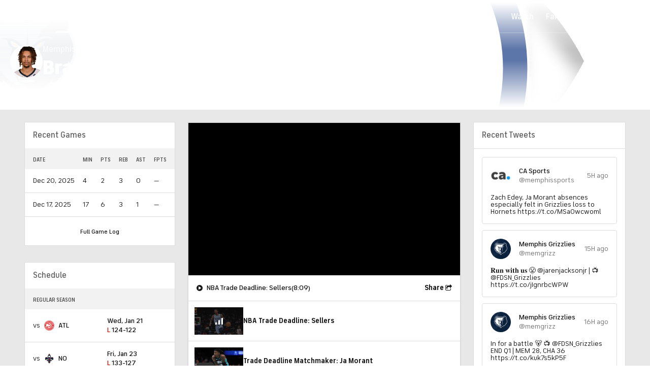

--- FILE ---
content_type: image/svg+xml
request_url: https://sports.cbsimg.net/fly/images/team-logos/354.svg
body_size: 985
content:
<svg width="500" height="500" viewBox="0 0 500 500" fill="none" xmlns="http://www.w3.org/2000/svg">
<g id="Style=Alternate, Color=Light">
<g id="Page 1">
<path id="Fill 1" fill-rule="evenodd" clip-rule="evenodd" d="M420.486 133.842C413.116 122.929 404.652 112.669 395.327 103.342C391.283 99.297 387.063 95.4135 382.692 91.7105L474.376 0H207.275L104.181 103.124H104.196C104.124 103.199 104.049 103.271 103.974 103.342C94.6532 112.669 86.1894 122.929 78.8193 133.842C71.3778 144.857 64.9887 156.635 59.8247 168.846C49.0796 194.252 43.6338 221.241 43.6338 249.06C43.6338 276.88 49.0796 303.868 59.8247 329.274C64.9887 341.485 71.3778 353.263 78.8193 364.278C86.1894 375.192 94.6532 385.455 103.974 394.778C108.033 398.835 112.265 402.729 116.651 406.444L25 498.12H292.022L395.534 394.579H395.527C404.768 385.308 413.168 375.117 420.486 364.278C427.923 353.263 434.316 341.485 439.48 329.274C450.222 303.868 455.667 276.88 455.667 249.06C455.667 221.241 450.222 194.252 439.48 168.846C434.316 156.635 427.923 144.857 420.486 133.842Z" fill="#061922"/>
<path id="Fill 3" fill-rule="evenodd" clip-rule="evenodd" d="M383.258 115.194C379.218 111.153 375.042 107.333 370.746 103.735L258.639 215.871C264.16 217.423 269.373 220.367 273.717 224.702L273.748 224.735C287.285 238.277 287.285 260.232 273.748 273.773L66.0996 481.48H90.4273L285.913 285.938C306.111 265.739 306.171 233.025 286.094 212.747L298.256 200.581C325.049 227.577 324.989 271.186 298.075 298.104L114.751 481.48H139.083L310.241 310.273C343.871 276.634 343.931 222.13 310.421 188.416L322.587 176.247C362.816 216.683 362.752 282.081 322.407 322.442L163.41 481.48H187.742L334.569 334.611C381.638 287.529 381.698 211.232 334.753 164.077L346.919 151.908C400.584 205.784 400.524 292.98 346.734 346.78L212.073 481.48H236.401L358.9 358.946C419.405 298.427 419.466 200.337 359.08 139.739L371.325 127.491C438.472 194.852 438.411 303.908 371.145 371.194L260.89 481.48H285.222L383.31 383.363L383.258 383.311C457.274 309.273 457.274 189.232 383.258 115.194Z" fill="#FEFEFE"/>
<path id="Fill 5" fill-rule="evenodd" clip-rule="evenodd" d="M116.156 383.097C120.196 387.138 124.372 390.958 128.668 394.556L240.775 282.42C235.254 280.868 230.045 277.924 225.696 273.589L225.666 273.556C212.129 260.014 212.129 238.059 225.666 224.518L433.596 16.5293H409.268L213.501 212.353C193.303 232.552 193.247 265.266 213.32 285.544L201.158 297.71C174.369 270.714 174.425 227.104 201.339 200.187L384.944 16.5293H360.613L189.173 188.018C155.543 221.657 155.483 276.161 188.993 309.875L176.831 322.044C136.598 281.608 136.661 216.21 177.007 175.849L336.285 16.5293H311.954L164.845 163.68C117.776 210.762 117.716 287.059 164.665 334.214L152.495 346.383C98.8339 292.507 98.8902 205.311 152.679 151.51L287.622 16.5293H263.291L140.514 139.345C80.0084 199.868 79.9482 297.954 140.333 358.552L128.089 370.8C60.9423 303.439 61.0025 194.383 128.269 127.097L238.805 16.5293H214.474L116.103 114.928L116.156 114.98C42.1394 189.018 42.1394 309.059 116.156 383.097Z" fill="#DF393E"/>
</g>
</g>
</svg>


--- FILE ---
content_type: image/svg+xml
request_url: https://sports.cbsimg.net/fly/images/team-logos/448283.svg
body_size: 7006
content:
<?xml version="1.0" encoding="UTF-8" standalone="no"?>
<svg width="500px" height="500px" viewBox="0 0 500 500" version="1.1" xmlns="http://www.w3.org/2000/svg" xmlns:xlink="http://www.w3.org/1999/xlink">
    <!-- Generator: Sketch 39.1 (31720) - http://www.bohemiancoding.com/sketch -->
    <title>CHA</title>
    <desc>Created with Sketch.</desc>
    <defs>
        <polygon id="path-1" points="0.0501672241 481.949792 499.489967 481.949792 499.489967 0 0.0501672241 0"></polygon>
    </defs>
    <g id="NBA" stroke="none" stroke-width="1" fill="none" fill-rule="evenodd">
        <g id="CHA">
            <g id="CHornets_pms" transform="translate(0.000000, 9.000000)">
                <path d="M121.689799,219.982792 L86.2926421,219.982792 L86.2926421,258.437354 L65.0075251,268.866462 L86.2951505,279.988444 L86.2951505,314.160236 L109.801003,328.565007 C118.461538,327.421931 129.508361,326.096431 142.311037,324.785156 L233.174749,377.205167 L249.743311,453.457399 C249.848662,453.27916 266.474916,377.205167 266.474916,377.205167 L357.184783,324.785156 C369.981605,326.096431 381.037625,327.421931 389.688963,328.565007 L413.173077,314.160236 L413.173077,279.988444 L434.503344,269.104951 L413.173077,258.437354 L413.173077,219.982792 L377.802676,219.982792 C377.802676,219.982792 383.279264,214.687486 390.216555,202.732045 C393.116221,197.737153 395.858696,191.502951 399.217391,184.124837 C425.007525,176.262212 444.041806,159.788858 452.194816,143.713823 C474.288462,103.240049 490.91388,53.7455104 490.91388,53.7455104 C490.91388,53.7455104 481.37291,58.3312049 469.864548,64.015625 C479.206522,35.4989653 484.816054,11.2918542 484.816054,11.2918542 C484.816054,11.2918542 382.923077,78.7651597 303.559365,142.134771 L296.682274,138.007646 C296.709866,137.350753 296.893813,131.554201 296.893813,131.077222 C296.893813,131.077222 297.672241,124.340101 285.819398,120.315903 C285.092809,120.070719 284.398829,119.838924 283.716555,119.608802 C289.464883,115.293396 298.390468,108.695184 304.904682,104.230826 C315.293478,97.0987326 314.068562,89.2511701 314.068562,89.2511701 L276.417224,117.300056 C247.31689,107.854194 223.071906,117.300056 223.071906,117.300056 L185.43311,89.2511701 C185.43311,89.2511701 184.201505,97.0987326 194.58194,104.230826 C201.105351,108.695184 210.025084,115.293396 215.785117,119.608802 C215.09699,119.838924 214.397157,120.070719 213.67893,120.315903 C201.823579,124.340101 202.60786,131.077222 202.60786,131.077222 C202.60786,131.554201 202.7801,137.350753 202.816054,138.007646 L195.93311,142.134771 C116.569398,78.7651597 14.6948161,11.2918542 14.6948161,11.2918542 C14.6948161,11.2918542 20.2834448,35.4989653 29.6254181,64.015625 C17.3051839,57.9228437 8.57525084,53.7455104 8.57525084,53.7455104 C8.57525084,53.7455104 25.2048495,103.240049 47.3076923,143.713823 C55.4540134,159.788858 74.4849498,176.262212 100.275084,184.124837 C100.275084,184.124837 104.638796,194.116295 108.397993,201.294413 C113.045151,210.17292 121.689799,219.982792 121.689799,219.982792" id="Fill-1" fill="#16132D"></path>
                <path d="M292.476589,162.35283 C292.135452,163.469965 291.745819,164.551118 291.368729,165.621392 C327.04097,142.297111 389.374582,101.595726 459.209866,56.1914931 C459.209866,56.1914931 459.291806,57.7119687 465.477425,39.7491007 C391.692308,84.35 326.352843,134.901424 292.476589,162.35283" id="Fill-2" fill="#006F7D"></path>
                <path d="M207.013378,162.357851 C173.139632,134.904771 107.803512,84.35 34.0183946,39.7491007 C40.1948161,57.7220104 40.2767559,56.1914931 40.2767559,56.1914931 C110.117893,101.590705 172.439799,142.290417 208.12709,165.616372 C207.740803,164.54526 207.360368,163.469965 207.013378,162.357851" id="Fill-3" fill="#006F7D"></path>
                <path d="M142.23495,221.970205 C142.208194,221.962674 124.704013,209.446573 114.831104,186.529816 L121.826087,188.612625 C144.655518,194.658545 188.311037,200.686056 188.311037,200.686056 C167.289298,201.155503 149.504181,202.809031 139.362876,203.933698 C137.250836,201.322028 134.827759,197.984847 133.901338,195.500372 C133.901338,195.500372 134.68311,203.509438 136.478261,208.521066 C138.759197,215.85483 142.208194,221.947611 142.23495,221.970205 L142.23495,221.970205 Z M249.716555,198.409944 C243.615385,196.072747 228.240803,188.390035 219.022575,168.330969 C226.572742,174.846337 236.258361,176.932493 243.992475,169.434715 C234.547659,165.36533 233.37709,148.500351 231.548495,144.073649 C227.85786,135.116483 222.007525,130.585181 217.378763,128.685632 C219.659699,127.912424 221.798495,127.222059 223.799331,126.602823 C228.217391,129.001108 235.594482,134.529045 237.90301,145.517976 C237.90301,145.517976 238.871237,132.967566 232.658863,124.166045 C244.710702,121.261493 256.867057,121.656465 266.785953,124.150983 C260.555184,132.954177 261.514214,145.517976 261.514214,145.517976 C263.837793,134.515656 271.236622,128.984372 275.659699,126.598639 C277.654682,127.212017 279.796823,127.909076 282.099498,128.685632 C277.467391,130.585181 271.62291,135.116483 267.938127,144.073649 C266.122074,148.500351 264.942308,165.36533 255.510033,169.434715 C257.676421,182.270476 255.011706,194.256878 249.716555,198.409944 L249.716555,198.409944 Z" id="Fill-4" fill="#006F7D"></path>
                <path d="M362.957358,208.521066 L362.957358,208.521066 C364.752508,203.509437 365.534281,195.500372 365.534281,195.500372 C364.60786,197.984847 362.181438,201.322028 360.069398,203.933698 C349.928094,202.809031 332.142977,201.155503 311.120401,200.686056 C311.120401,200.686056 354.776756,194.658545 377.609532,188.612625 L384.604515,186.529816 C374.728261,209.446573 357.22408,221.962674 357.199833,221.970205 C357.22408,221.947611 360.673077,215.85483 362.957358,208.521066" id="Fill-5" fill="#006F7D"></path>
                <path d="M195.378763,330.419368 L150.916388,304.735295 C147.718227,305.037382 144.574415,305.339469 141.553512,305.654108 L203.290134,341.31625 C200.272575,337.993295 197.626254,334.338965 195.378763,330.419368" id="Fill-6" fill="#006F7D"></path>
                <path d="M304.099498,330.419368 L348.558528,304.735295 C351.756689,305.037382 354.900502,305.339469 357.920569,305.654108 L296.187291,341.31625 C299.201505,337.993295 301.848662,334.338965 304.099498,330.419368" id="Fill-7" fill="#006F7D"></path>
                <path d="M229.9699,336.41508 C210.33612,332.154066 202.213211,322.469715 202.213211,322.469715 C206.238294,330.656184 212.30602,337.662757 219.759197,342.809948 C219.759197,342.809948 228.035953,340.4125 229.9699,336.41508" id="Fill-8" fill="#006F7D"></path>
                <path d="M217.951505,315.428833 C216.572742,314.078229 215.157191,312.674069 213.766722,311.223049 C207.505853,313.398743 203.938963,315.83301 202.059365,317.491559 C206.403846,321.631236 214.683946,327.133233 229.556856,330.235271 C227.749164,325.128247 223.132943,320.550083 217.951505,315.428833" id="Fill-9" fill="#006F7D"></path>
                <path d="M249.353679,361.782003 C242.839465,361.886604 238.198997,364.406226 236.647993,364.986132 C235.018395,361.909198 233.120401,358.79126 231.324415,356.039007 C236.924749,356.721003 241.837793,355.674997 241.837793,355.674997 C239.496656,354.902625 233.452341,352.850778 225.504181,347.614885 C225.492475,347.614885 225.48913,347.60066 225.48913,347.60066 C226.171405,347.312799 226.868729,346.99816 227.574415,346.646701 C227.574415,346.646701 227.589465,346.642517 227.595318,346.633313 C229.688963,345.584795 231.789298,344.221639 233.452341,342.507861 C235.434783,340.460198 236.801839,337.922167 236.801839,334.766573 C236.801839,325.002726 230.23913,321.711569 222.864548,314.428851 C221.382943,312.968625 219.792642,311.461538 218.174749,309.876628 C224.946488,308.056576 234.133779,306.637354 246.511706,306.415601 L249.474916,347.815719 L249.906355,347.815719 L252.963211,306.415601 C265.343645,306.637354 274.528428,308.056576 281.299331,309.876628 C279.684783,311.461538 278.095318,312.968625 276.613712,314.428851 C269.23913,321.711569 262.673077,325.002726 262.673077,334.766573 C262.673077,337.922167 264.040134,340.460198 266.025084,342.507861 C267.684783,344.221639 269.781773,345.584795 271.878763,346.633313 C271.885452,346.642517 271.903846,346.646701 271.903846,346.646701 C272.609532,346.99816 273.306856,347.312799 273.98495,347.60066 C273.98495,347.60066 273.982441,347.614885 273.973244,347.614885 C266.025084,352.850778 259.981605,354.902625 257.639632,355.674997 C257.639632,355.674997 262.552676,356.721003 268.15301,356.039007 C266.357023,358.79126 264.456522,361.909198 262.826923,364.986132 C261.279264,364.406226 256.635452,361.886604 250.123746,361.782003 L249.353679,361.782003" id="Fill-10" fill="#006F7D"></path>
                <path d="M279.718227,342.809948 C287.171405,337.662757 293.236622,330.656184 297.26505,322.469715 C297.26505,322.469715 289.14214,332.154066 269.507525,336.41508 C271.438963,340.4125 279.718227,342.809948 279.718227,342.809948" id="Fill-11" fill="#006F7D"></path>
                <path d="M269.921405,330.235271 C284.79097,327.133233 293.073579,321.631236 297.413043,317.491559 C295.538462,315.83301 291.972408,313.398743 285.708194,311.223049 C284.31689,312.674069 282.901338,314.078229 281.52592,315.428833 C276.341973,320.550083 271.724916,325.128247 269.921405,330.235271" id="Fill-12" fill="#006F7D"></path>
                <path d="M236.433946,170.559382 C236.433946,170.559382 229.236622,165.802979 228.078595,155.680142 C228.078595,155.680142 218.745819,171.319201 236.433946,170.559382" id="Fill-13" fill="#FFFFFF"></path>
                <path d="M263.566054,170.559382 C263.566054,170.559382 270.769231,165.802979 271.91806,155.680142 C271.91806,155.680142 281.257525,171.319201 263.566054,170.559382" id="Fill-14" fill="#FFFFFF"></path>
                <path d="M258.276756,376.924 C256.98495,375.585111 255.10786,374.027816 249.372074,374.021958 C243.949833,374.01108 242.061037,375.393483 240.48913,376.687184 L249.743311,413.303285 L258.276756,376.924" id="Fill-15" fill="#FFFFFF"></path>
                <polyline id="Fill-16" fill="#FFFFFF" points="319.464047 216.048132 319.464047 229.454594 314.95903 229.454594 314.95903 216.048132 311.23495 216.048132 311.23495 212.217236 323.184783 212.217236 323.184783 216.048132 319.464047 216.048132"></polyline>
                <polyline id="Fill-17" fill="#FFFFFF" points="298.51087 216.048132 298.51087 229.454594 293.996656 229.454594 293.996656 216.048132 290.267559 216.048132 290.267559 212.217236 302.237458 212.217236 302.237458 216.048132 298.51087 216.048132"></polyline>
                <path d="M227.782609,219.466483 L232.589465,219.466483 L232.589465,216.05399 L227.782609,216.05399 L227.782609,219.466483 Z M235.199833,223.348424 L236.81689,223.348424 L236.81689,214.066576 L234.933946,212.217236 L223.542642,212.217236 L223.542642,229.454594 L227.782609,229.454594 L227.782609,223.348424 L230.971572,223.348424 L233.431438,229.454594 L237.640468,229.454594 L235.199833,223.348424 L235.199833,223.348424 Z" id="Fill-18" fill="#FFFFFF"></path>
                <polyline id="Fill-19" fill="#FFFFFF" points="345.402174 216.052316 345.402174 212.217236 332.759197 212.217236 332.759197 229.454594 345.402174 229.454594 345.402174 225.586042 337.164716 225.586042 337.164716 222.752618 345.402174 222.752618 345.402174 218.882392 337.164716 218.882392 337.164716 216.052316 345.402174 216.052316"></polyline>
                <polyline id="Fill-20" fill="#FFFFFF" points="252.061037 225.586042 252.061037 212.21891 247.642977 212.21891 247.642977 229.454594 258.41806 229.454594 258.41806 225.586042 252.061037 225.586042"></polyline>
                <path d="M271.025084,225.586042 L275.908027,225.586042 L275.908027,216.052316 L271.025084,216.052316 L271.025084,225.586042 Z M278.236622,212.217236 L266.801003,212.217236 L266.801003,227.516552 L268.725753,229.454594 L280.134615,229.454594 L280.134615,214.129337 L278.236622,212.217236 L278.236622,212.217236 Z" id="Fill-21" fill="#FFFFFF"></path>
                <path d="M204.117057,219.969403 L209.014214,219.969403 L209.014214,216.052316 L204.117057,216.052316 L204.117057,219.969403 Z M213.37709,229.454594 L213.359532,214.145236 L211.454849,212.217236 L199.783445,212.217236 L199.783445,229.454594 L204.117057,229.454594 L204.117057,223.84967 L209.014214,223.84967 L209.014214,229.454594 L213.37709,229.454594 L213.37709,229.454594 Z" id="Fill-22" fill="#FFFFFF"></path>
                <polyline id="Fill-23" fill="#FFFFFF" points="186.035953 212.217236 186.035953 219.969403 181.178094 219.969403 181.178094 212.217236 176.839465 212.217236 176.839465 229.454594 181.178094 229.454594 181.178094 223.84967 186.035953 223.84967 186.035953 229.454594 190.35786 229.454594 190.35786 212.217236 186.035953 212.217236"></polyline>
                <path d="M444.526756,89.8453021 C452.906355,70.1343472 459.209866,56.1914931 459.209866,56.1914931 C389.374582,101.586521 327.04097,142.297111 291.368729,165.621392 C290.007525,169.412958 288.457358,172.869802 286.755017,176.040458 L427.438963,99.3355139 L317.62291,178.709031 L322.689799,177.796913 L380.718227,172.188642 C380.718227,172.188642 419.934783,168.392892 441.756689,139.031896 C452.022575,123.266479 469.511706,77.1852708 469.511706,77.1852708 L444.526756,89.8453021" id="Fill-24" fill="#FFFFFF"></path>
                <path d="M108.407191,273.524122 L121.931438,267.692424 L121.931438,298.42076 C125.80602,297.89441 129.801003,297.39651 133.835284,296.917858 L133.83194,229.456267 L121.948997,229.456267 C121.918896,229.370913 121.918896,253.632417 121.931438,253.750406 L108.407191,259.460767 L108.418896,229.456267 L96.458194,229.456267 L96.458194,264.375326 C96.458194,264.375326 86.6036789,269.109135 86.6571906,269.201184 L96.458194,274.102354 L96.458194,302.419017 C100.293478,301.722795 104.348662,301.058372 108.407191,300.414868 L108.407191,273.524122" id="Fill-25" fill="#FFFFFF"></path>
                <path d="M201.174749,250.916983 L214.650502,250.916983 C214.650502,254.234917 214.629599,258.492583 214.629599,261.491694 C210.124582,261.555292 205.679766,261.633951 201.186455,261.711774 L201.174749,250.916983 L201.174749,250.916983 Z M201.186455,273.324962 C204.162207,273.237097 207.061873,273.150069 210.042642,273.086472 C212.236622,278.798507 214.494147,285.272035 216.690635,291.001642 C220.627926,290.885326 224.596154,290.790767 228.591137,290.717965 C226.406355,284.969948 224.182274,278.526545 221.994983,272.843799 C223.504181,272.816184 225.018395,272.787733 226.545151,272.769323 L226.539298,245.181517 L221.261706,239.982444 L184.741639,239.982444 L189.252508,245.363941 L189.252508,292.178191 C193.199833,291.958948 197.158863,291.759788 201.186455,291.580712 L201.186455,273.324962 L201.186455,273.324962 Z" id="Fill-26" fill="#FFFFFF"></path>
                <path d="M247.685619,250.916983 L261.341973,250.916983 L261.341973,290.565667 C265.454849,290.604997 269.715719,290.663573 273.770903,290.746417 L273.770903,245.388208 L268.333612,239.982444 L230.999164,239.982444 L235.48913,245.363941 L235.492475,290.610854 C239.54097,290.559809 243.584448,290.52801 247.685619,290.518806 L247.685619,250.916983" id="Fill-27" fill="#FFFFFF"></path>
                <path d="M318.350334,281.06625 C310.628763,280.654542 303.034281,280.313125 295.318562,280.042837 C295.29097,277.213597 295.288462,274.387705 295.282609,271.571854 C303.015886,271.791934 310.634615,272.053854 318.350334,272.381045 L318.350334,260.475813 C310.617057,260.269958 302.970736,260.095066 295.258361,259.96034 C295.249164,257.666656 295.249164,253.798104 295.249164,250.916983 L318.347826,250.916983 L318.347826,239.982444 L278.279264,239.982444 L282.720736,245.339674 L282.720736,290.984069 C294.917224,291.334691 306.841973,291.87192 318.350334,292.593247 L318.350334,281.06625" id="Fill-28" fill="#FFFFFF"></path>
                <path d="M348.365385,250.916983 L358.62709,250.916983 L358.62709,239.982444 L324.964883,239.982444 L324.964883,250.916983 L335.438127,250.916983 L335.438127,293.837576 C339.73495,294.186524 344.206522,294.556392 348.365385,294.952201 L348.365385,250.916983" id="Fill-29" fill="#FFFFFF"></path>
                <path d="M168.459866,281.652014 C163.876254,281.940712 159.382943,282.233594 154.802676,282.564132 L154.802676,250.916983 L168.469064,250.916983 L168.459866,281.652014 L168.459866,281.652014 Z M180.435619,245.368125 L175.044314,239.982444 L138.400502,239.982444 L142.73913,245.200764 L142.745819,289.745597 L147.479933,295.389851 C157.983278,294.327944 169.087793,293.423358 180.427258,292.692826 L180.435619,245.368125 L180.435619,245.368125 Z" id="Fill-30" fill="#FFFFFF"></path>
                <path d="M401.773411,273.863865 C405.451505,272.213684 409.159699,270.530031 412.856187,268.787802 C400.979933,263.282458 389.087793,258.276688 377.190635,253.651663 L377.175585,240.121354 L389.779264,240.121354 L389.779264,245.035076 L401.773411,245.035076 L401.773411,229.454594 L360.729933,229.454594 L365.286789,234.749899 L365.286789,262.633097 L389.781773,273.285632 L389.781773,288.87783 C389.781773,288.87783 384.09699,288.15734 377.183946,287.258611 L377.183946,282.254514 L365.292642,280.841149 L365.292642,296.753007 C378.303512,298.275156 390.51505,300.048347 401.767559,302.041618 C401.761706,293.563104 401.773411,280.180073 401.773411,273.863865" id="Fill-31" fill="#FFFFFF"></path>
                <polyline id="Fill-32" fill="#FFFFFF" points="162.829431 224.100712 162.829431 225.586042 158.973244 225.586042 158.973244 216.052316 162.829431 216.052316 162.829431 217.472375 167.15301 217.472375 167.15301 212.217236 154.730769 212.217236 154.730769 227.516552 156.662207 229.454594 167.156355 229.454594 167.15301 224.100712 162.829431 224.100712"></polyline>
                <g id="Group-36">
                    <mask id="mask-2" fill="white">
                        <use xlink:href="#path-1"></use>
                    </mask>
                    <g id="Clip-34"></g>
                    <path d="M54.9682274,89.8453021 C46.5919732,70.1343472 40.2884615,56.1914931 40.2884615,56.1914931 C110.121237,101.586521 172.454849,142.297111 208.12709,165.621392 C209.490803,169.412958 211.041806,172.869802 212.740803,176.040458 L72.0593645,99.3355139 L181.875418,178.709031 L176.80602,177.796913 L118.775084,172.188642 C118.775084,172.188642 79.5602007,168.392892 57.7382943,139.031896 C47.4732441,123.266479 29.9816054,77.1852708 29.9816054,77.1852708 L54.9682274,89.8453021" id="Fill-33" fill="#FFFFFF" mask="url(#mask-2)"></path>
                    <path d="M121.689799,219.982792 L86.2926421,219.982792 L86.2926421,258.437354 L65.0075251,268.866462 L86.2951505,279.988444 L86.2951505,314.160236 L109.801003,328.565007 C118.461538,327.421931 129.508361,326.096431 142.311037,324.785156 L233.174749,377.205167 L249.743311,453.457399 C249.848662,453.27916 266.474916,377.205167 266.474916,377.205167 L357.184783,324.785156 C369.981605,326.096431 381.037625,327.421931 389.688963,328.565007 L413.173077,314.160236 L413.173077,279.988444 L434.503344,269.104951 L413.173077,258.437354 L413.173077,219.982792 L377.802676,219.982792 C377.802676,219.982792 383.279264,214.687486 390.216555,202.732045 C393.116221,197.737153 395.858696,191.502951 399.217391,184.124837 C425.007525,176.262212 444.041806,159.788858 452.194816,143.713823 C474.288462,103.240049 490.91388,53.7455104 490.91388,53.7455104 C490.91388,53.7455104 481.37291,58.3312049 469.864548,64.015625 C479.206522,35.4989653 484.816054,11.2918542 484.816054,11.2918542 C484.816054,11.2918542 382.923077,78.7651597 303.559365,142.134771 L296.682274,138.007646 C296.709866,137.350753 296.893813,131.554201 296.893813,131.077222 C296.893813,131.077222 297.672241,124.340101 285.819398,120.315903 C285.092809,120.070719 284.398829,119.838924 283.716555,119.608802 C289.464883,115.293396 298.390468,108.695184 304.904682,104.230826 C315.293478,97.0987326 314.068562,89.2511701 314.068562,89.2511701 L276.417224,117.300056 C247.31689,107.854194 223.071906,117.300056 223.071906,117.300056 L185.43311,89.2511701 C185.43311,89.2511701 184.201505,97.0987326 194.58194,104.230826 C201.105351,108.695184 210.025084,115.293396 215.785117,119.608802 C215.09699,119.838924 214.397157,120.070719 213.67893,120.315903 C201.823579,124.340101 202.60786,131.077222 202.60786,131.077222 C202.60786,131.554201 202.7801,137.350753 202.816054,138.007646 L195.93311,142.134771 C116.569398,78.7651597 14.6948161,11.2918542 14.6948161,11.2918542 C14.6948161,11.2918542 20.2834448,35.4989653 29.6254181,64.015625 C17.3051839,57.9228437 8.57525084,53.7455104 8.57525084,53.7455104 C8.57525084,53.7455104 25.2048495,103.240049 47.3076923,143.713823 C55.4540134,159.788858 74.4849498,176.262212 100.275084,184.124837 C100.275084,184.124837 104.638796,194.116295 108.397993,201.294413 C113.045151,210.17292 121.689799,219.982792 121.689799,219.982792 L121.689799,219.982792 Z M488.198161,76.2129028 C477.040134,106.075983 462.224916,136.787583 454.819398,149.486108 C442.342809,170.857285 417.48495,183.597649 402.904682,188.301333 C402.904682,188.301333 395.829431,205.398108 388.538462,214.807149 L418.29097,214.807149 L418.29097,255.286781 L446.551839,268.836337 L418.254181,283.108056 L418.218227,317.062278 L390.786789,333.837719 C390.786789,333.837719 368.931438,331.123958 358.289298,330.023559 L271.317726,380.27959 C253.87709,459.066507 249.746656,482 249.746656,482 C249.746656,482 245.654682,460.361045 228.178094,380.27959 L141.204013,330.023559 C130.555184,331.123958 108.705686,333.837719 108.705686,333.837719 L81.2683946,317.062278 L81.2257525,283.108056 L52.9439799,268.836337 L81.2023411,255.286781 L81.2023411,214.807149 L110.956522,214.807149 C103.793478,205.836594 96.5819398,188.301333 96.5819398,188.301333 C87.8277592,185.427743 79.5635452,181.461285 72.1195652,176.703208 C60.3762542,169.215472 50.7408027,159.767937 44.6697324,149.486108 C32.8235786,128.590236 18.8921405,97.1213264 11.2884615,76.2129028 C6.26086957,63.4675174 0,44.0059306 0,44.0059306 C0,44.0059306 16.1822742,51.7539132 21.1613712,54.1865069 C13.4005017,30.9492535 6.84949833,0.00418402778 6.84949833,0.00418402778 L6.84949833,0 C6.84949833,0 118.225753,73.2790625 196.34699,135.955799 L197.581104,135.204347 C197.541806,133.898094 197.51505,132.578451 197.51505,131.22199 C197.481605,130.442924 197.535953,128.893997 198.181438,126.998632 C199.089465,124.417087 201.114548,121.190365 205.643813,118.418028 C199.910535,114.202201 189.570234,107.052535 188.658863,106.052552 C181.102843,99.4878125 179.832776,92.0979826 180.40301,88.4545312 L181.697324,80.1207847 L224.076923,111.707684 C247.123746,105.101941 263.406355,108.372177 275.418896,111.707684 L317.795151,80.1207847 L319.086957,88.4545312 C319.657191,92.0979826 318.387124,99.4878125 310.834448,106.052552 C309.953177,106.991448 299.576087,114.202201 293.848662,118.418028 C298.372074,121.190365 300.40301,124.417087 301.301839,126.998632 C301.959866,128.893997 302.014214,130.442924 301.969064,131.22199 C301.969064,132.578451 301.950669,133.898094 301.905518,135.204347 L303.148829,135.955799 C383.125418,71.8389201 492.640468,0 492.640468,0 L492.640468,0.00418402778 C492.640468,0.00418402778 487.184783,25.4790556 478.334448,54.1865069 C482.543478,52.1321493 499.489967,44.0059306 499.489967,44.0059306 C494.685619,59.4751181 488.198161,76.2129028 488.198161,76.2129028 L488.198161,76.2129028 Z" id="Fill-35" fill="#828382" mask="url(#mask-2)"></path>
                </g>
            </g>
        </g>
    </g>
</svg>

--- FILE ---
content_type: image/svg+xml
request_url: https://sports.cbsimg.net/fly/images/team-logos/light/360.svg
body_size: 2418
content:
<svg width="500" height="500" viewBox="0 0 500 500" fill="none" xmlns="http://www.w3.org/2000/svg">
<g id="Style=Alternate, Color=Light">
<g id="MGrizzlies_P_pms_onDkBkgd">
<g id="Group 5">
<mask id="mask0_35_9801" style="mask-type:luminance" maskUnits="userSpaceOnUse" x="0" y="14" width="500" height="472">
<path id="Clip 2" fill-rule="evenodd" clip-rule="evenodd" d="M0 485.952H499.998V14.6172H0V485.952Z" fill="white"/>
</mask>
<g mask="url(#mask0_35_9801)">
<path id="Fill 1" fill-rule="evenodd" clip-rule="evenodd" d="M465.493 126.517L465.451 126.391L465.493 126.517C465.493 126.517 464.422 124.971 463.606 123.752C470.094 111.099 473.126 98.9233 473.126 87.5429C473.126 60.8381 457.521 38.7556 437.387 26.4201C408.36 8.63882 366.09 8.80858 341.177 41.797C298.769 35.968 263.613 47.5713 250.054 53.1242C236.579 47.6244 201.498 35.968 159.144 41.7336C130.115 7.04909 89.0444 9.63517 61.7341 28.1899C42.1103 41.5733 28.1048 63.9755 28.1048 89.0256C28.1048 100.035 31 111.533 37.0746 122.998C35.9405 124.632 34.6365 126.517 34.6365 126.517C8.11032 166.86 0 202.21 0 230.176C0 272.07 18.0444 297.608 19.3056 299.305L27.0556 309.943C27.0556 309.943 30.2468 306.807 32.9825 304.052C42.5127 328.318 65.7738 371.151 118.348 402.919L132.332 411.356C132.332 411.356 133.285 406.12 134.124 401.436C152.189 417.077 169.544 426.594 186.475 435.664C206.279 446.303 224.981 456.327 242.665 476.356L251.199 486L259.617 476.25C274.693 458.786 293.479 449.165 313.315 438.992C331.104 429.837 350.665 419.768 369.038 403.048C369.334 407.752 369.642 412.606 369.642 412.606L384.729 405.294C439.306 378.76 459.524 331.454 466.903 303.437C469.575 306.192 472.543 309.223 472.543 309.223L480.421 298.647C482.53 295.786 531.797 227.305 465.493 126.517Z" fill="#B8CCDE"/>
<path id="Fill 3" fill-rule="evenodd" clip-rule="evenodd" d="M456.429 132.664C454.563 129.876 452.687 127.174 450.788 124.536C497.903 47.3502 386.722 -11.887 346.487 53.6226C296.967 44.5412 255.514 62.662 249.958 65.237C244.403 62.662 203.491 44.753 154.405 53.4528C105.796 -14.8539 5.53429 55.7629 49.7541 123.593C47.6343 126.518 45.524 129.528 43.4684 132.664C-19.3689 228.248 27.8089 293.052 27.8089 293.052L37.4462 283.409C37.4462 283.409 51.2065 350.085 123.776 393.828L126.384 379.48C171.049 427.144 212.46 426.043 250.987 469.658C286.63 428.353 338.41 428.353 378.76 376.831V395.121C453.269 358.88 460.161 280.442 460.161 280.442L467.01 293.223C467.01 293.223 519.276 228.248 456.429 132.664Z" fill="#FFFFFE"/>
<path id="Fill 4" fill-rule="evenodd" clip-rule="evenodd" d="M456.429 132.664C454.563 129.876 452.687 127.174 450.788 124.536C497.903 47.3502 386.722 -11.887 346.487 53.6226C296.967 44.5412 255.514 62.662 249.958 65.237C244.403 62.662 203.491 44.753 154.405 53.4528C105.796 -14.8539 5.53429 55.7629 49.7541 123.593C47.6343 126.518 45.524 129.528 43.4684 132.664C-19.3689 228.248 27.8089 293.052 27.8089 293.052L37.4462 283.409C37.4462 283.409 51.2065 350.085 123.776 393.828L126.384 379.48C171.049 427.144 212.46 426.043 250.987 469.658C286.63 428.353 338.41 428.353 378.76 376.831V395.121C453.269 358.88 460.161 280.442 460.161 280.442L467.01 293.223C467.01 293.223 519.276 228.248 456.429 132.664Z" fill="#002344"/>
</g>
</g>
<path id="Fill 6" fill-rule="evenodd" clip-rule="evenodd" d="M298.409 200.388C301.898 199.117 308.056 202.815 311.333 209.194C326.493 204.86 325.656 184.482 325.571 183.053C313.57 187.673 303.688 195.716 298.409 200.388Z" fill="#F3B237"/>
<path id="Fill 7" fill-rule="evenodd" clip-rule="evenodd" d="M307.335 212.448C343.911 310.94 297.264 374.246 297.264 374.246C325.974 299.05 307.536 236.503 294.974 213.265C288.496 213.931 280.757 213.55 280.757 213.55C280.757 213.55 290.458 207.595 296.744 201.871C297.232 201.437 297.825 200.93 298.451 200.336C298.429 200.336 298.429 200.389 298.409 200.389C301.897 199.117 308.055 202.815 311.332 209.195C326.461 204.86 325.655 184.525 325.57 183.053C329.991 181.325 334.635 180.075 339.501 179.64C339.501 179.64 336.024 211.95 307.335 212.448ZM325.57 183.053C325.421 183.094 325.242 183.169 325.082 183.274C325.242 183.169 325.421 183.094 325.57 183.053ZM81.422 116.717C80.1387 104.328 95.8188 91.9936 95.8188 91.9936C89.3411 85.3174 78.0395 91.1147 78.0395 91.1147C88.3022 71.0646 111.297 80.8782 111.297 80.8782C102.572 70.1968 84.1363 70.8536 84.1363 70.8536C106.939 48.2722 134.473 82.8075 134.473 82.8075C109.94 88.3588 81.422 116.717 81.422 116.717ZM365.094 85.2754C365.094 85.2754 379.989 48.0707 425.609 57.0458C425.609 57.0458 383.701 29.5151 354.587 79.3306C354.587 79.3306 313.209 59.7366 250.849 86.6525C250.849 86.6525 191.797 66.063 147.27 77.7297C147.27 77.7297 121.274 32.716 84.676 51.2493C48.1101 69.7613 67.1831 112.701 73.5657 123.805C73.5657 123.805 12.9553 185.532 35.749 261.877L47.9307 246.682C47.9307 246.682 65.318 329.76 110.28 355.955L112.973 335.525C112.973 335.525 159.874 392.133 215.015 416.124C220.274 418.626 249.513 433.143 250.382 440.306V400.717C250.382 400.717 212.142 403.852 202.038 386.177C195.179 374.246 151.213 295.787 172.926 213.667C172.926 213.667 151.765 210.466 147.8 174.798C147.8 174.798 131.961 167.147 112.368 168.682C112.368 168.682 147.461 157.725 180.337 170.431C213.234 183.094 221.991 215.532 244.286 201.214L250.849 109.988L257.126 201.214C279.399 215.532 288.21 183.094 321.054 170.431C353.93 157.725 389.022 168.682 389.022 168.682C389.022 168.682 374.996 158.829 352.446 154.302C333.616 150.584 305.957 162.622 305.957 162.622C305.957 162.622 309.753 136.744 322.359 122.935C333.14 111.1 357.556 108.451 365.094 85.2754ZM250.562 298.776C254.708 298.161 320.916 295.744 280.343 336.859C308.639 299.432 257.337 299.156 250.562 298.776Z" fill="#7193B6"/>
<path id="Fill 8" fill-rule="evenodd" clip-rule="evenodd" d="M177.474 182.998C177.421 184.482 176.604 204.86 191.702 209.194C194.956 202.92 200.744 199.244 204.275 200.336C196.217 194.063 186.051 187.068 177.474 182.998Z" fill="#F3B237"/>
<path id="Fill 9" fill-rule="evenodd" clip-rule="evenodd" d="M250.382 348.473C250.382 354.705 250.382 367.251 250.382 367.251L237.714 367.908C224.333 368.29 206.862 373.737 206.862 373.737C174.474 293.54 192.433 232.815 201.063 211.187C168.961 218.118 163.755 179.64 163.755 179.64C167.094 178.919 171.972 180.349 177.474 182.998C177.421 184.483 176.604 204.86 191.701 209.195C194.935 202.921 200.744 199.296 204.275 200.336C206.661 202.147 208.886 203.98 210.816 205.613C232.655 224.009 249.587 220.259 249.587 220.259C249.587 220.259 249.82 290.192 249.82 298.776C249.82 298.776 186.666 293.795 220.634 336.859C220.634 336.859 226.083 321.135 231.861 326.095C239.887 332.961 250.382 346.99 250.382 348.473ZM177.516 182.998C177.496 182.998 177.474 182.998 177.474 182.998C177.474 182.998 177.496 182.998 177.516 182.998ZM250.424 391.242C204.275 391.242 210.499 381.049 210.499 381.049C215.482 377.933 247.817 377.318 250.361 377.318C252.937 377.318 285.368 377.933 290.341 381.049C290.341 381.049 296.574 391.242 250.424 391.242Z" fill="#B8CCDE"/>
</g>
</g>
</svg>
